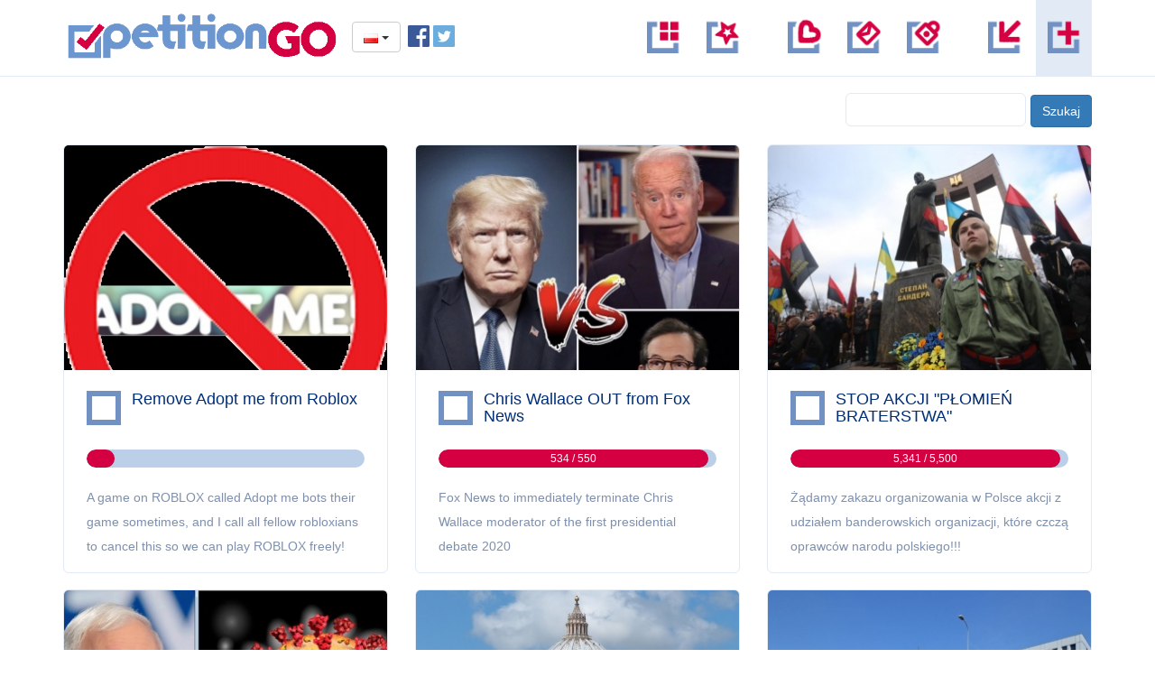

--- FILE ---
content_type: text/html; charset=UTF-8
request_url: https://petitiongo.org/pl/petitions?p=3
body_size: 5350
content:
<!DOCTYPE html>
<html>
	<head>
		<meta http-equiv="Content-Type" content="text/html; charset=UTF-8" />
		<meta name="robots" content="INDEX, FOLLOW">
		<meta name="GOOGLEBOT" content="INDEX, FOLLOW">
		<meta name="revisit-after" content="7 days">
        <meta name="description" content="START PETITIONGO">
        <meta name="keywords" content="create petition, petitiongo, petition go, petitions, petycje, polityka, gospodarka, społeczeństwo, podpisy">


        
        

        <link rel='stylesheet' href='https://petitiongo.org/cache/resources/ea9a8c70c970fcc02defbbc971ae0f8d.css?ver=2'>

		<script type="text/javascript">
			window.HOME = "https://petitiongo.org/";
		</script>
		<!--[if lt IE 9]><script src="https://html5shim.googlecode.com/svn/trunk/html5.js"></script><![endif]-->
		<script type="text/javascript" src="https://petitiongo.org/cache/resources/fb8bd2fff8bafede063a93ec0711d61a.js"></script>
        <link rel="icon" type="image/png" href="https://petitiongo.org/favicon.png">
        <title>PetitionGo - START PETTION</title>
	</head>
	<body>
        
        <header>
    <div class="container">
        <div class="row">
            <div class="col-md-6 align-left">
                <a href="https://petitiongo.org/" class="logo">
                    <img src="https://petitiongo.org/app/plugins/front/resources/images/logo.png">
                </a>
                <div class="btn-group lang">
                    <button type="button" class="btn btn-default dropdown-toggle" data-toggle="dropdown" aria-haspopup="true" aria-expanded="false">
                                            <img src="https://petitiongo.org/app/plugins/admin/resources/img/flags/pl.png"> <span class="caret"></span>
                                        </button>
                    <ul class="dropdown-menu">
                        <li><a href="https://petitiongo.org/en/"><img src="https://petitiongo.org/app/plugins/admin/resources/img/flags/en.png"> EN</a></li>
                        <li><a href="https://petitiongo.org/pl/"><img src="https://petitiongo.org/app/plugins/admin/resources/img/flags/pl.png"> PL</a></li>
                    </ul>

                </div>
                                <div class="social-icons">
                    <a href="https://www.facebook.com/petitiongo"><img src="https://petitiongo.org/app/plugins/front/resources/images/facebook-ico.png"></a>
                    <a href="https://twitter.com/petitiongo"><img src="https://petitiongo.org/app/plugins/front/resources/images/twitter-ico.png"></a>
                </div>

            </div>
            <div class="col-md-6 align-right">
                <ul class="menu">
                    <li><a href="https://petitiongo.org/pl/petitions" class="tooltip-show" data-placement="bottom" title="Wszystkie petycje"><img src="https://petitiongo.org/app/plugins/front/resources/images/icons/petitions.png"></a></li>
                    <li><a href="https://petitiongo.org/pl/promoted" class="tooltip-show" data-placement="bottom" title="Promowane petycje"><img src="https://petitiongo.org/app/plugins/front/resources/images/icons/promoted-petitions.png"></a></li>
                    <li class="separator"></li>
                    <li><a href="https://petitiongo.org/pl/page/wspieraj" class="tooltip-show" data-placement="bottom" title="Dotuj nas"><img src="https://petitiongo.org/app/plugins/front/resources/images/icons/donate.png"></a></li>
                    <li><a href="https://petitiongo.org/pl/page/kontakt" class="tooltip-show" data-placement="bottom" title="Kontakt"><img src="https://petitiongo.org/app/plugins/front/resources/images/icons/contact.png"></a></li>
                                            <li><a href="#loginModal" role="button" data-toggle="modal" class="tooltip-show" data-placement="bottom" title="Zaloguj się"><img src="https://petitiongo.org/app/plugins/front/resources/images/icons/login.png"></a></li>
                                        <li class="separator"></li>
                    <li><a href="https://petitiongo.org/pl/page/przenies-petycje" class="tooltip-show" data-placement="bottom" title="Przenieś petycje"><img src="https://petitiongo.org/app/plugins/front/resources/images/icons/move-petition.png"></a></li>
                    <li><a href="https://petitiongo.org/pl/addPetition" style="background-color: #e2eaf5" class="tooltip-show" data-placement="bottom" title="Dodaj petycje"><img src="https://petitiongo.org/app/plugins/front/resources/images/icons/add-petition.png"></a></li>
                </ul>
            </div>
        </div>
    </div>
</header>
        <div class="petitions-box margin-top">
    <div class="container">
        <div style="text-align: right; padding-bottom: 10px; margin-top: -30px;">
            <form action='https://petitiongo.org/pl/petitions?mn=admin.message.error' enctype='multipart/form-data' method='POST' class='form-horizontal' id='search'  ><fieldset><div class='control-group '>
                <div class='controls'>
                    <input type='text' name='search' value='' class='required  '   >
                    
                </div></div><div class='form-actions'><input type='hidden' name='form_key' value='search'><button type='submit' class='btn btn-primary' >Szukaj</button></div></fieldset></form>
                <script>
                $('#search').validate();
                </script>
            
        </div>
                                                                <div class="row">
                            <div class="col-md-4 col-sm-6">
    <a href="https://petitiongo.org/pl/petition/remove-adopt-me-from-roblox" class="petitionBox">
                            <img src="https://petitiongo.org/image/pngbkmhkdtd/360/250/smart_top/original/96/jpeg/" alt="Remove Adopt me from Roblox">
        
        
                <h2>
                            <img src="https://petitiongo.org/app/plugins/front/resources/images/icons/empty.png">
                        Remove Adopt me from Roblox
        </h2>
        





        <div class="progress">
                        <div class="progress-bar progress-bar-danger" role="progressbar" aria-valuenow="9.9393939393939" aria-valuemin="0" aria-valuemax="100" style="width: 9.9393939393939%;">
                            </div>
        </div>
        <div class="desc">
                            A game on ROBLOX called Adopt me bots their game sometimes, and I call all fellow robloxians to cancel this so we can play ROBLOX freely!
                    </div>
    </a>
</div>
                            <div class="col-md-4 col-sm-6">
    <a href="https://petitiongo.org/pl/petition/chris-wallace-out-from-fox-news" class="petitionBox">
                            <img src="https://petitiongo.org/image/jpgghvthnqd/360/250/smart_top/original/96/jpeg/" alt="Chris Wallace OUT from Fox News">
        
        
                <h2>
                            <img src="https://petitiongo.org/app/plugins/front/resources/images/icons/empty.png">
                        Chris Wallace OUT from Fox News
        </h2>
        





        <div class="progress">
                        <div class="progress-bar progress-bar-danger" role="progressbar" aria-valuenow="97.090909090909" aria-valuemin="0" aria-valuemax="100" style="width: 97.090909090909%;">
                                    534 / 550
                            </div>
        </div>
        <div class="desc">
                            Fox News to immediately terminate Chris Wallace moderator of the first presidential debate 2020
                    </div>
    </a>
</div>
                            <div class="col-md-4 col-sm-6">
    <a href="https://petitiongo.org/pl/petition/stop-akcji-plomien-braterstwa" class="petitionBox">
                            <img src="https://petitiongo.org/image/jpgrkfndjzq/360/250/smart_top/original/96/jpeg/" alt="STOP AKCJI "PŁOMIEŃ BRATERSTWA" ">
        
        
                <h2>
                            <img src="https://petitiongo.org/app/plugins/front/resources/images/icons/empty.png">
                        STOP AKCJI "PŁOMIEŃ BRATERSTWA" 
        </h2>
        





        <div class="progress">
                        <div class="progress-bar progress-bar-danger" role="progressbar" aria-valuenow="97.109090909091" aria-valuemin="0" aria-valuemax="100" style="width: 97.109090909091%;">
                                    5,341 / 5,500
                            </div>
        </div>
        <div class="desc">
                            Żądamy zakazu organizowania w Polsce akcji z udziałem banderowskich organizacji, które czczą oprawców narodu polskiego!!!

                    </div>
    </a>
</div>
                            <div class="col-md-4 col-sm-6">
    <a href="https://petitiongo.org/pl/petition/petycja-rozliczenie-i-ukaranie-wladz-iii-rp-za-prz" class="petitionBox">
                            <img src="https://petitiongo.org/image/pnghrhcjtvz/360/250/smart_top/original/96/jpeg/" alt="Norymberga dla władz III RP za przestępstwa kryminalne i zbrodnie na Narodzie Polskim.">
        
        
                <h2>
                            <img src="https://petitiongo.org/app/plugins/front/resources/images/icons/empty.png">
                        Norymberga dla władz III RP za przestępstwa...
        </h2>
        





        <div class="progress">
                        <div class="progress-bar progress-bar-danger" role="progressbar" aria-valuenow="94.857142857143" aria-valuemin="0" aria-valuemax="100" style="width: 94.857142857143%;">
                                    166 / 175
                            </div>
        </div>
        <div class="desc">
                            My Polacy domagamy się aresztowania obecnych władz  w PRL czyli obecnie rządzących z PIS - łącznie z panem Łukaszem... <span class='color-red'>więcej</span>
                    </div>
    </a>
</div>
                            <div class="col-md-4 col-sm-6">
    <a href="https://petitiongo.org/pl/petition/holy-communion-on-the-tongue" class="petitionBox">
                            <img src="https://petitiongo.org/image/jpgwjbvcbwc/360/250/smart_top/original/96/jpeg/" alt="Holy Communion on the Tongue">
        
        
                <h2>
                            <img src="https://petitiongo.org/app/plugins/front/resources/images/icons/empty.png">
                        Holy Communion on the Tongue
        </h2>
        





        <div class="progress">
                        <div class="progress-bar progress-bar-danger" role="progressbar" aria-valuenow="10.787878787879" aria-valuemin="0" aria-valuemax="100" style="width: 10.787878787879%;">
                            </div>
        </div>
        <div class="desc">
                            Petition 2
Your Eminence, Cardinal Sarah, Prefect of the Congregation for Divine Worship and the Discipline of the... <span class='color-red'>więcej</span>
                    </div>
    </a>
</div>
                            <div class="col-md-4 col-sm-6">
    <a href="https://petitiongo.org/pl/petition/likwidacja-mswia" class="petitionBox">
                            <img src="https://petitiongo.org/image/jpgbvkrcmrn/360/250/smart_top/original/96/jpeg/" alt="LIKWIDACJA MSWiA">
        
        
                <h2>
                            <img src="https://petitiongo.org/app/plugins/front/resources/images/icons/empty.png">
                        LIKWIDACJA MSWiA
        </h2>
        





        <div class="progress">
                        <div class="progress-bar progress-bar-danger" role="progressbar" aria-valuenow="10.222222222222" aria-valuemin="0" aria-valuemax="100" style="width: 10.222222222222%;">
                            </div>
        </div>
        <div class="desc">
                            Ministerstwo Spraw Wewnętrznych i Administracji to GETTO, które permanentnie blokuje dostęp do broni palnej dla Polaków... <span class='color-red'>więcej</span>
                    </div>
    </a>
</div>
                            <div class="col-md-4 col-sm-6">
    <a href="https://petitiongo.org/pl/petition/petycja-o-wstrzymanie-dzialalnosci-mediow-na-czas" class="petitionBox">
                            <img src="https://petitiongo.org/image/pngfbssngax/360/250/smart_top/original/96/jpeg/" alt="Petycja o wstrzymanie działalności mediów na czas trwania koronawirusa w Polsce.">
        
        
                <h2>
                            <img src="https://petitiongo.org/app/plugins/front/resources/images/icons/empty.png">
                        Petycja o wstrzymanie działalności mediów na...
        </h2>
        





        <div class="progress">
                        <div class="progress-bar progress-bar-danger" role="progressbar" aria-valuenow="9.5238095238095" aria-valuemin="0" aria-valuemax="100" style="width: 9.5238095238095%;">
                            </div>
        </div>
        <div class="desc">
                            W czasach dezinformacji i wywoływania paniki wśród społeczeństwa przez media, a w szczególności portalu onet.pl oraz... <span class='color-red'>więcej</span>
                    </div>
    </a>
</div>
                            <div class="col-md-4 col-sm-6">
    <a href="https://petitiongo.org/pl/petition/dofinansowanie-obywatela-na-lokal-mieszkalny-w-cza" class="petitionBox">
                            <img src="https://petitiongo.org/image/pngswacdwfm/360/250/smart_top/original/96/jpeg/" alt="Dofinansowanie obywatela na lokal mieszkalny w czasie epidemii koronawirusa">
        
        
                <h2>
                            <img src="https://petitiongo.org/app/plugins/front/resources/images/icons/empty.png">
                        Dofinansowanie obywatela na lokal mieszkalny w...
        </h2>
        





        <div class="progress">
                        <div class="progress-bar progress-bar-danger" role="progressbar" aria-valuenow="12" aria-valuemin="0" aria-valuemax="100" style="width: 12%;">
                            </div>
        </div>
        <div class="desc">
                            Zwracam się z uprzejmą prośbą o podpisanie petycji, kierowanej do prezydenta RP Andrzeja Dudy, w tym ciężkim okresie.... <span class='color-red'>więcej</span>
                    </div>
    </a>
</div>
                            <div class="col-md-4 col-sm-6">
    <a href="https://petitiongo.org/pl/petition/make-discord-great-again-that-means-stay-away-from" class="petitionBox">
                            <img src="https://petitiongo.org/image/pnghmqarzpf/360/250/smart_top/original/96/jpeg/" alt="Make discord great again (that means stay away from Batin and demote/ban Oreo and Sonic)">
        
        
                <h2>
                            <img src="https://petitiongo.org/app/plugins/front/resources/images/icons/empty.png">
                        Make discord great again (that means stay away...
        </h2>
        





        <div class="progress">
                        <div class="progress-bar progress-bar-danger" role="progressbar" aria-valuenow="0.92307692307692" aria-valuemin="0" aria-valuemax="100" style="width: 0.92307692307692%;">
                            </div>
        </div>
        <div class="desc">
                            We need you Batin you can&#39;t just leave because 2 gays got promoted you need to fight we will be with you so you... <span class='color-red'>więcej</span>
                    </div>
    </a>
</div>
                            <div class="col-md-4 col-sm-6">
    <a href="https://petitiongo.org/pl/petition/ogrniaczenie-ilosci-powiatow-gmin-oraz-liczby-kand" class="petitionBox">
                            <img src="https://petitiongo.org/image/pngsmdmtskx/360/250/smart_top/original/96/jpeg/" alt="Ogrniaczenie ilości powiatów, gmin oraz liczby kandencyjnych urzędników.">
        
        
                <h2>
                            <img src="https://petitiongo.org/app/plugins/front/resources/images/icons/empty.png">
                        Ogrniaczenie ilości powiatów, gmin oraz liczby...
        </h2>
        





        <div class="progress">
                        <div class="progress-bar progress-bar-danger" role="progressbar" aria-valuenow="12.888888888889" aria-valuemin="0" aria-valuemax="100" style="width: 12.888888888889%;">
                            </div>
        </div>
        <div class="desc">
                            "Stan na 1 stycznia 2020:
    jednostki I stopnia – 16 województw
    jednostki II stopnia – 380 powiatów... <span class='color-red'>więcej</span>
                    </div>
    </a>
</div>
                            <div class="col-md-4 col-sm-6">
    <a href="https://petitiongo.org/pl/petition/nowa-partia-raj" class="petitionBox">
                            <img src="https://petitiongo.org/image/jpgkfkdjjhn/360/250/smart_top/original/96/jpeg/" alt="Nowa Partia "RAJ"">
        
        
                <h2>
                            <img src="https://petitiongo.org/app/plugins/front/resources/images/icons/empty.png">
                        Nowa Partia "RAJ"
        </h2>
        





        <div class="progress">
                        <div class="progress-bar progress-bar-danger" role="progressbar" aria-valuenow="99.294117647059" aria-valuemin="0" aria-valuemax="100" style="width: 99.294117647059%;">
                                    422 / 425
                            </div>
        </div>
        <div class="desc">
                            Dlaczego nie zyc na Ziemi jak w Raju? Czas Tworzyc RAJ nam Samym!
                    </div>
    </a>
</div>
                            <div class="col-md-4 col-sm-6">
    <a href="https://petitiongo.org/pl/petition/mariusz-max-kolonko-twoj-kandydat-na-prezydenta-iv" class="petitionBox">
                            <img src="https://petitiongo.org/image/pnggzrhppmm/360/250/smart_top/original/96/jpeg/" alt="Max Kolonko Prezydentem Polski - POLSKA NA MAXA!">
        
        
                <h2>
                            <img src="https://petitiongo.org/app/plugins/front/resources/images/icons/empty.png">
                        Max Kolonko Prezydentem Polski - POLSKA NA MAXA!
        </h2>
        





        <div class="progress">
                        <div class="progress-bar progress-bar-danger" role="progressbar" aria-valuenow="19.9101" aria-valuemin="0" aria-valuemax="100" style="width: 19.9101%;">
                            </div>
        </div>
        <div class="desc">
                            MARIUSZ MAX KOLONKO - PREZYDENT SILNEJ, MOCARSTWOWEJ POLSKI. Polski niskich podatków, Polski bogatej, Polski z małą... <span class='color-red'>więcej</span>
                    </div>
    </a>
</div>
                    </div>
        <div class="align-center">
            


<div class=" pagination-centered">
	<ul class="pagination">
		<li><a href="https://petitiongo.org/pl/petitions?p=0">Pierwsza</a></li>
		<li ><a href="https://petitiongo.org/pl/petitions?p=2">«</a></li>
																												
		
					<li ><a href="https://petitiongo.org/pl/petitions?p=0">0</a></li>
					<li ><a href="https://petitiongo.org/pl/petitions?p=1">1</a></li>
					<li ><a href="https://petitiongo.org/pl/petitions?p=2">2</a></li>
					<li class="active"><a href="https://petitiongo.org/pl/petitions?p=3">3</a></li>
					<li ><a href="https://petitiongo.org/pl/petitions?p=4">4</a></li>
					<li ><a href="https://petitiongo.org/pl/petitions?p=5">5</a></li>
					<li ><a href="https://petitiongo.org/pl/petitions?p=6">6</a></li>
					<li ><a href="https://petitiongo.org/pl/petitions?p=7">7</a></li>
		
		<li ><a href="https://petitiongo.org/pl/petitions?p=4">»</a></li>
		<li><a href="https://petitiongo.org/pl/petitions?p=32">Ostatnia</a></li>
	</ul>
</div>

        </div>
    </div>
</div>

        <footer>
    <ul class="menu">
        <li><a href="https://petitiongo.org/pl/petitions">Petycje</a></li>
        <li><a href="https://petitiongo.org/pl/promoted">Promowane</a></li>
        <li><a href="https://petitiongo.org/pl/page/wspieraj">Dotuj nas</a></li>
        <li><a href="https://petitiongo.org/pl/page/kontakt">Kontakt</a></li>
        <li><a href="#loginModal" role="button" data-toggle="modal">Rejestracja</a></li>
        <li><a href="https://petitiongo.org/pl/page/przenies-petycje">Przenieś petycje</a></li>
        <li><a href="https://petitiongo.org/pl/addPetition">Dodaj poetycje</a></li>
    </ul>
</footer>


        <div id="registerModal" class="modal zoomin" tabindex="-1" role="dialog" aria-labelledby="registerLabel" aria-hidden="true">
    <div class="modal-dialog modal-smaller">
        <div class="modal-content">
            <div class="modal-header">
                <button type="button" class="close" data-dismiss="modal" aria-hidden="true">×</button>
                <h3 id="registerLabel"><i class="icon-user-follow red"></i> Utwórz konto</h3>
            </div>
            <div class="modal-body">
                <form id="registerForm" onsubmit="register();return false">
                    <div class="form-group">
                        <label>Adres email</label>
                        <input type="email" class="form-control" id="registerEmail" placeholder="Adres email">
                    </div>
                    <div class="form-group">
                        <label>Hasło</label>
                        <input type="password" class="form-control" id="registerPassword" placeholder="Hasło">
                    </div>

                    
                    <button type="submit" class="btn btn-default">Utwórz konto</button>
                    <div class="terms-line silver">
                        Klikając w przycisk akceptuję warunki PetitionGO <a href="https://petitiongo.org/pl/page/regulamin">Terms of Service</a>
                    </div>
                </form>

                <div id="registerError" class="modalError" style="display: none;">
                    <h3>Błąd rejestracji</h3>
                    <h4 id="errorMessage"></h4>
                </div>

                <div id="registerSuccess" style="display: none;">
                    <h3>Aktywuj swoje konto</h3>
                    <h4>Otwórz mail który otrzymałeś od nas i aktywuj konto</h4>
                </div>

                <div class="spinner" id="registerSpinner" style="display: none;"></div>
            </div>
        </div>
    </div>
</div>

<script>
    function register(){
        $('#registerForm').fadeOut('fast',function(){
            $('#registerSpinner').fadeIn('fast');
        });

        var userData = {
            email : $('#registerEmail').val(),
            password : $('#registerPassword').val()
        };

        loadAjax('https://petitiongo.org/pl/ajax/register/addUser/',userData,function(response){
            setTimeout(function(){
                $('#registerSpinner').fadeOut('fast');
                if(response=='success'){
                    window.location.replace('https://petitiongo.org/');
                }else{
                    $('#errorMessage').html(response);
                    $('#registerError').fadeIn('fast');

                    setTimeout(function(){
                        $('#registerError').fadeOut('fast',function(){
                            $('#registerForm').fadeIn('fast');
                        });
                    }, 3000);
                }
            },1000);
        });
    }
</script>

        <div id="loginModal" class="modal zoomin" tabindex="-1" role="dialog" aria-labelledby="loginLabel" aria-hidden="true">
    <div class="modal-dialog modal-smaller">
        <div class="modal-content">
            <div class="modal-header">
                <button type="button" class="close" data-dismiss="modal" aria-hidden="true">×</button>
                <h3 id="registerLabel"><i class="icon-user-follow red"></i> Zaloguj się PetitionGO</h3>
            </div>
            <div class="modal-body">
                <form id="loginForm" onsubmit="login();return false">
                    <div class="form-group">
                        <label>Adres email</label>
                        <input type="email" class="form-control" id="loginEmail" placeholder="Email">
                    </div>
                    <div class="form-group">
                        <label>Hasło</label>
                        <input type="password" class="form-control" id="loginPassword" placeholder="Password">
                    </div>
                    <button type="submit" class="btn btn-default" onclick="login()">Zaloguj się</button>
                    <a href="#registerModal" role="button" data-toggle="modal" onclick="$('#loginModal').modal('hide');" class="btn btn-primary">Zarejestruj</a>
                    <a href="https://petitiongo.org/pl/page/resetuj-haslo" class="btn btn-default">Resetuj hasło</a>
                </form>
                <div id="loginError" class="modalError" style="display: none;">
                    <h3>Błąd logowania</h3>
                    <h4 id="loginErrorMessage"></h4>
                </div>
                <div class="spinner" id="loginSpinner" style="display: none;"></div>
            </div>
        </div>
    </div>
</div>

<script>
    function login(){
        $('#loginForm').fadeOut('fast',function(){
            $('#loginSpinner').fadeIn('fast');
        });

        var userData = {
            email : $('#loginEmail').val(),
            password : $('#loginPassword').val()
        };

        loadAjax('https://petitiongo.org/pl/ajax/login/loginUser/',userData,function(response){
            setTimeout(function(){
                $('#loginSpinner').fadeOut('fast');
                if(response=='success'){
                    window.location.replace('https://petitiongo.org/');
                }else{
                    $('#loginErrorMessage').html(response);
                    $('#loginError').fadeIn('fast');

                    setTimeout(function(){
                        $('#loginError').fadeOut('fast',function(){
                            $('#loginForm').fadeIn('fast');
                        });
                    }, 3000);
                }
            },1000);
        });
    }
</script>


        
            <script>
                (function(i,s,o,g,r,a,m){i['GoogleAnalyticsObject']=r;i[r]=i[r]||function(){
                            (i[r].q=i[r].q||[]).push(arguments)},i[r].l=1*new Date();a=s.createElement(o),
                        m=s.getElementsByTagName(o)[0];a.async=1;a.src=g;m.parentNode.insertBefore(a,m)
                })(window,document,'script','https://www.google-analytics.com/analytics.js','ga');

                ga('create', 'UA-76541278-1', 'auto');
                ga('send', 'pageview');

            </script>
        
	<script defer src="https://static.cloudflareinsights.com/beacon.min.js/vcd15cbe7772f49c399c6a5babf22c1241717689176015" integrity="sha512-ZpsOmlRQV6y907TI0dKBHq9Md29nnaEIPlkf84rnaERnq6zvWvPUqr2ft8M1aS28oN72PdrCzSjY4U6VaAw1EQ==" data-cf-beacon='{"version":"2024.11.0","token":"874a9dd6ff7c4b71aa8c0fff4e5f46cf","r":1,"server_timing":{"name":{"cfCacheStatus":true,"cfEdge":true,"cfExtPri":true,"cfL4":true,"cfOrigin":true,"cfSpeedBrain":true},"location_startswith":null}}' crossorigin="anonymous"></script>
</body>
</html>


--- FILE ---
content_type: text/plain
request_url: https://www.google-analytics.com/j/collect?v=1&_v=j102&a=1814514596&t=pageview&_s=1&dl=https%3A%2F%2Fpetitiongo.org%2Fpl%2Fpetitions%3Fp%3D3&ul=en-us%40posix&dt=PetitionGo%20-%20START%20PETTION&sr=1280x720&vp=1280x720&_u=IEBAAEABAAAAACAAI~&jid=1611969625&gjid=1593347493&cid=337881446.1768409855&tid=UA-76541278-1&_gid=709156627.1768409855&_r=1&_slc=1&z=1521562593
body_size: -450
content:
2,cG-J4DYTRM9DS